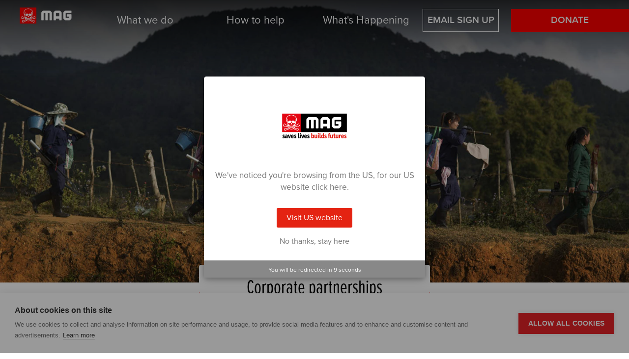

--- FILE ---
content_type: text/html; charset=utf-8
request_url: https://www.maginternational.org/how-to-help/corporate-partnerships/
body_size: 6341
content:

<!DOCTYPE html>
<html lang="en-gb">
    <head>
        <meta charset="UTF-8">
        <title>Corporate partnerships | MAG</title>

        <meta name="description" content="Whether through developing new life-saving products together or empowering staff to fundraise for our work, our partnerships make a real difference.">
        <meta name="viewport" content="width=device-width, initial-scale=1.0">

        <link rel="apple-touch-icon" sizes="120x120" href="/static/img/favicon/apple-touch-icon.7be9c737cde7.png">
        <link rel="icon" type="image/png" sizes="32x32" href="/static/img/favicon/favicon-32x32.3859d6a15903.png">
        <link rel="icon" type="image/png" sizes="16x16" href="/static/img/favicon/favicon-16x16.4d4bec7bcac4.png">
        <link rel="manifest" href="/static/img/favicon/site.3d26980a5171.webmanifest">
        <meta name="msapplication-TileColor" content="#ff0000">
        <meta name="msapplication-config" content="/static/img/favicon/browserconfig.14c7a2d6f6da.xml" />
        <meta name="theme-color" content="#ff0000">

        
            <meta property="og:url" content="https://www.maginternational.org/how-to-help/corporate-partnerships/" />
            <meta property="og:type" content="website" />
            <meta property="og:title" content="Corporate partnerships | MAG" />
            <meta property="og:description" content="Whether through developing new life-saving products together or empowering staff to fundraise for our work, our partnerships make a real difference." />
            <meta property="og:image" content="https://www.maginternational.org/static/img/share-image.543598c7cbbf.jpg" />
            <meta property="og:image:url" content="https://www.maginternational.org/static/img/share-image.543598c7cbbf.jpg" />
            <meta property="og:image:secure_url" content="https://www.maginternational.org/static/img/share-image.543598c7cbbf.jpg" />

            <meta name="twitter:card" content="summary_large_image" />
            <meta name="twitter:site" content="https://twitter.com/MAGsaveslives" />
            <meta name="twitter:title" content="Corporate partnerships | MAG" />
            <meta name="twitter:description" content="Whether through developing new life-saving products together or empowering staff to fundraise for our work, our partnerships make a real difference." />
            <meta name="twitter:image" content="https://www.maginternational.org/static/img/share-image.543598c7cbbf.jpg" />
        

        <meta name="facebook-domain-verification" content="6rgzxdzc231yr6o51raxxq66hnk8ym" />

        <link rel="stylesheet" href="https://use.typekit.net/ebf5sze.css">
        <link rel="stylesheet" href="/static/dist/css/main.b5703648b2de.css">
        <link rel="stylesheet" href="/static/vendor/fontawesome/css/all.min.008f9e58f296.css">
        

        


        
            <script>(function(w,d,s,l,i){w[l]=w[l]||[];w[l].push({'gtm.start':new Date().getTime(),event:'gtm.js'});var f=d.getElementsByTagName(s)[0],j=d.createElement(s),dl=l!='dataLayer'?'&l='+l:'';j.async=true;j.src='https://www.googletagmanager.com/gtm.js?id='+i+dl;f.parentNode.insertBefore(j,f);})(window,document,'script','dataLayer','GTM-MDMCCR6');</script>
        

        
            
            <script src="https://cdn.cookielaw.org/scripttemplates/otSDKStub.js" type="text/javascript" charset="UTF-8" data-domain-script="14ea684d-1fa8-4470-9a99-7f92a795e383" ></script>
            <script type="text/javascript">
                function OptanonWrapper() { }
            </script>
        

        <!-- Fundraise Up -->
        <script>(function(w,d,s,n,a){if(!w[n]){var l='call,catch,on,once,set,then,track'
        .split(','),i,o=function(n){return'function'==typeof n?o.l.push([arguments])&&o
        :function(){return o.l.push([n,arguments])&&o}},t=d.getElementsByTagName(s)[0],
        j=d.createElement(s);j.async=!0;j.src='https://cdn.fundraiseup.com/widget/'+a;
        t.parentNode.insertBefore(j,t);o.s=Date.now();o.v=4;o.h=w.location.href;o.l=[];
        for(i=0;i<7;i++)o[l[i]]=o(l[i]);w[n]=o}
        })(window,document,'script','FundraiseUp','AJVPVFRG');</script>

        <script>
        // Define dataLayer and the gtag function.
        window.dataLayer = window.dataLayer || [];
        function gtag(){dataLayer.push(arguments);}
        // Default ad_storage to 'denied'.
        gtag('consent', 'default', {
        'ad_storage': 'denied',
        'analytics_storage': 'denied',
        ad_user_data: 'denied',
        ad_personalization: 'denied',
        'wait_for_update': 500
        });
        </script>
    </head>

    <body class="no-js">
        

        
            <noscript><iframe src="https://www.googletagmanager.com/ns.html?id=GTM-MDMCCR6"height="0" width="0" style="display:none;visibility:hidden"></iframe></noscript>
        

        
        
            



<div class="site-nav">
    <div class="wrapper wrapper--max">
        <div class="site-nav__logo">
            <a href="/" title="MAG Home"><img src="/static/img/mag-logo.a63f5ba03eb7.png" alt="MAG"></a>
        </div>

        
            <nav class="site-nav__nav">
                <div class="site-nav__nav__links">
                    


    <div class="site-nav__nav__links__link">
        
            <a href="/what-we-do/" class="link"><span class="text">What we do</span><span class="tri"></span></a>
            <div class="site-nav__nav__links__link__dropdown diag-corners">
                <div class="site-nav__nav__links__link__dropdown__text">
                    <h2>What we do</h2>
                    
                        <p>We find and destroy landmines, cluster munitions and unexploded bombs in places affected by conflict. We also work to limit the causes and address the consequences of armed violence in communities. Our work saves lives, eases suffering, protects human rights and contributes to sustainable peace and security. Since 1989, we have helped over 20 million people in 70 countries.</p>
                    
                    <a href="/what-we-do/" title="Discover more">
                        Discover more
                        <span>
                            <img src="/static/img/arrow--red.769c23800126.png" class="red" alt="Discover more">
                            <img src="/static/img/arrow--rollover.e0e5e106ed27.png" class="rollover" alt="Discover more">
                        </span>
                    </a>
                </div>

                <div class="site-nav__nav__links__link__dropdown__links">
                    <ul>
                        
                        
                            <li><a href="/what-we-do/where-we-work/" title="Where we work">Where we work</a></li>
                        
                            <li><a href="/what-we-do/clear-landmines-clusterbombs/" title="MAG finds and clears landmines and cluster bombs">MAG finds and clears landmines and cluster bombs</a></li>
                        
                            <li><a href="/what-we-do/advocacy-and-campaigning/" title="Advocacy and campaigning">Advocacy and campaigning</a></li>
                        
                            <li><a href="/what-we-do/reducing-armed-violence/" title="Reducing Armed Violence">Reducing Armed Violence</a></li>
                        
                            <li><a href="/what-we-do/risk-education/" title="Risk education">Risk education</a></li>
                        
                    </ul>
                </div>
            </div>
        
    </div>

    <div class="site-nav__nav__links__link">
        
            <a href="/how-to-help/" class="link"><span class="text">How to help</span><span class="tri"></span></a>
            <div class="site-nav__nav__links__link__dropdown diag-corners">
                <div class="site-nav__nav__links__link__dropdown__text">
                    <h2>How to help</h2>
                    
                        
                            <p>Whether you want to run a marathon, host a cake sale or get your community group involved, you can make a difference to the lives of people affected by conflict.</p>
                        
                    
                    <a href="/how-to-help/" title="Discover more">
                        Discover more
                        <span>
                            <img src="/static/img/arrow--red.769c23800126.png" class="red" alt="Discover more">
                            <img src="/static/img/arrow--rollover.e0e5e106ed27.png" class="rollover" alt="Discover more">
                        </span>
                    </a>
                </div>

                <div class="site-nav__nav__links__link__dropdown__links">
                    <ul>
                        
                        
                            <li><a href="/how-to-help/raise-funds/" title="Raise funds">Raise funds</a></li>
                        
                            <li><a href="/how-to-help/make-donation/" title="Make a donation">Make a donation</a></li>
                        
                            <li><a href="/how-to-help/leave-legacy/" title="Leave a legacy">Leave a legacy</a></li>
                        
                            <li><a href="/how-to-help/corporate-partnerships/" title="Corporate partnerships">Corporate partnerships</a></li>
                        
                            <li><a href="/how-to-help/philanthropy/" title="Philanthropy">Philanthropy</a></li>
                        
                            <li><a href="/how-to-help/other-ways-give/" title="Other ways to give">Other ways to give</a></li>
                        
                            <li><a href="https://www.maginternational.org/donate-today-general/" title="Make a monthly gift">Make a monthly gift</a></li>
                        
                            <li><a href="https://mag.teemill.com/" title="Online Store">Online Store</a></li>
                        
                    </ul>
                </div>
            </div>
        
    </div>

    <div class="site-nav__nav__links__link">
        
            <a href="/whats-happening/" title="What&#x27;s Happening" class="link"><span class="text">What&#x27;s Happening</span></a>
        
    </div>




    <div class="site-nav__nav__links__link is-btn">
        <a href="/contact-us/sign-our-newsletter/" class="btn btn--ghost">Email sign up</a>
    </div>

                </div>
            </nav>

            <a href="#" class="menu-opener">
                <img src="/static/img/menu-opener.bf929ab0de03.svg" alt="Menu Opener">
            </a>

            <nav class="site-nav__mobile-nav">
                <div class="site-nav__mobile-nav__inner">
                    <a class="menu-closer"><img src="/static/img/nav-closer.c4ce13dd6139.png" alt="Menu Closer"></a>

                    <ul class="menu">
                        <li>
                            
                                <a class="btn btn--donate" href="/donate-today-general/">Donate</a>
                            
                        </li>
                        
                        
                            <li>
                                <a href="/contact-us/sign-our-newsletter/" class="btn btn--donate">Email sign up</a>
                            </li>
                        
                        <li><a href="/">Home</a></li>
                        


    
        <li class="accordion">
            <a href="/what-we-do/" title="What we do">What we do <span class="accordion__opener"><span class="accordion__opener__icon"></span></span></a>

            <div class="accordion__content">
                <ul>
                    
                        <li><a href="/what-we-do/where-we-work/" title="Where we work">Where we work</a></li>
                    
                        <li><a href="/what-we-do/clear-landmines-clusterbombs/" title="MAG finds and clears landmines and cluster bombs">MAG finds and clears landmines and cluster bombs</a></li>
                    
                        <li><a href="/what-we-do/advocacy-and-campaigning/" title="Advocacy and campaigning">Advocacy and campaigning</a></li>
                    
                        <li><a href="/what-we-do/reducing-armed-violence/" title="Reducing Armed Violence">Reducing Armed Violence</a></li>
                    
                        <li><a href="/what-we-do/risk-education/" title="Risk education">Risk education</a></li>
                    
                </ul>
            </div>
        </li>
    

    
        <li class="accordion">
            <a href="/how-to-help/" title="How to help">How to help <span class="accordion__opener"><span class="accordion__opener__icon"></span></span></a>

            <div class="accordion__content">
                <ul>
                    
                        <li><a href="/how-to-help/raise-funds/" title="Raise funds">Raise funds</a></li>
                    
                        <li><a href="/how-to-help/make-donation/" title="Make a donation">Make a donation</a></li>
                    
                        <li><a href="/how-to-help/leave-legacy/" title="Leave a legacy">Leave a legacy</a></li>
                    
                        <li><a href="/how-to-help/corporate-partnerships/" title="Corporate partnerships">Corporate partnerships</a></li>
                    
                        <li><a href="/how-to-help/philanthropy/" title="Philanthropy">Philanthropy</a></li>
                    
                        <li><a href="/how-to-help/other-ways-give/" title="Other ways to give">Other ways to give</a></li>
                    
                        <li><a href="https://www.maginternational.org/donate-today-general/" title="Make a monthly gift">Make a monthly gift</a></li>
                    
                        <li><a href="https://mag.teemill.com/" title="Online Store">Online Store</a></li>
                    
                </ul>
            </div>
        </li>
    

    
        <li><a href="/whats-happening/" title="What&#x27;s Happening">What&#x27;s Happening</a></li>
    


                        
                            
                                <li><a href="/what-we-do/where-we-work/" title="Where we work">Where we work</a></li>
                            
                        
                            
                                <li><a href="/contact-us/" title="Contact us">Contact us</a></li>
                            
                        
                            
                                <li><a href="/work-for-us/" title="Work for us">Work for us</a></li>
                            
                        
                    </ul>

                    <ul class="social">
                        <li><a href="https://twitter.com/MAGsaveslives?ref_src=twsrc%5Egoogle%7Ctwcamp%5Eserp%7Ctwgr%5Eauthor" title="Follow MAG on Twitter" target="_blank" rel="noopener noreferrer"><img src="/static/img/social/twitter.9cf292783f32.svg" alt="Twitter icon"></a></li>
                        <li><a href="https://www.facebook.com/minesadvisorygroup/" title="Follow MAG on Facebook" target="_blank" rel="noopener noreferrer"><img src="/static/img/social/facebook.cd94a53b9fab.svg" alt="Facebook icon"></a></li>
                        <li><a href="https://www.instagram.com/minesadvisorygroup/?hl=en" title="Follow MAG on Instagram" target="_blank" rel="noopener noreferrer"><img src="/static/img/social/instagram.b0166025f250.svg" alt="Instagram icon"></a></li>
                        <li><a href="https://www.flickr.com/photos/mag-photos/" title="Follow MAG on Flickr" target="_blank" rel="noopener noreferrer"><img src="/static/img/social/flickr.ed0f8281959f.svg" alt="Flickr icon"></a></li>
                        <li><a href="https://www.youtube.com/channel/UC0riHx-IuWYGr1A-K-3rmew" title="Follow MAG on YouTube" target="_blank" rel="noopener noreferrer"><img src="/static/img/social/youtube.1dc4d141ba9c.svg" alt="YouTube icon"></a></li>
                        <li><a href="https://www.linkedin.com/company/mag-mines-advisory-group-/" title="Follow MAG on LinkedIn" target="_blank" rel="noopener noreferrer"><img src="/static/img/social/linkedin.52840337b6d2.svg" alt="LinkedIn icon"></a></li>
                    </ul>
                </div>
            </nav>

            <div class="site-nav__donate">
                
                    <a class="btn btn--donate" href="/donate-today-general/">Donate</a>
                
            </div>
        
    </div>
</div>

        

        
            




    <div class="fixed-image">
        <div class="image" style="background-image: url('/media/filer_public_thumbnails/filer_public/29/39/293939c2-61cf-4f35-9c85-6d3c1c681395/36825468700_b733ff5e1b_o.jpg__2880x1295_q50_crop_progressive_subject_location-914%2C538_subsampling-2_upscale.jpg'); background-position: 50.98% 44.91%;"></div>
        
        <div class="overlay"></div>
    </div>

<header class="site-header">
    
    
        <div class="site-header__overlay-text bottom-corners">
            <h1>Corporate partnerships</h1>
        </div>
    
</header>

        

        <div class="body-overlay"></div>
        <main>
            
                <div class="breadcrumb">
                    
                        <div class="wrapper wrapper--wide">
                            <ul>
                                
                                    
    <li>
        
            <a href="/" title="Home">Home</a>
        
    </li>

    <li>
        
            <a href="/how-to-help/" title="How to help">How to help</a>
        
    </li>

    <li>
        
            <span>Corporate partnerships</span>
        
    </li>


                                
                            </ul>
                        </div>
                    
                </div>
            

            
                <div class="text-block">
    <div class="wrapper">
        <h1 style="text-align: center;">Working with MAG is more than just  supporting a charity.</h1><p></p><p><strong>Partnerships that change lives</strong></p><p>At MAG, we know that innovative partnerships can make a real difference to people’s lives around the world. By working together, our passion, experience and expertise, can ensure we can save lives and build safer futures in communities affected by landmines and other explosive weapons. <br></p><p>Your support can offer exposure to new audiences, experiences and sustainable funding. In return we can offer the opportunity to galvanise the support of employees, clients and customers behind a Nobel Peace Prize winning organisation to collectively make a real difference in the world.</p><p>We want to work with you to deliver long-term partnerships that support your business objectives whilst having the maximum amount of impact for women, girls, boys and men from Angola to Iraq to Vietnam.  <br></p><p></p>
    </div>
</div>

<div class="container content-width">
    <div class="image-block image-block--centre">
        
            
                <div class="image-block__image" style="background-image: url('/media/filer_public_thumbnails/filer_public/20/f8/20f8b80e-19af-4a71-96fd-69cca8f5f2d4/fatima-lebanon-iwd2018_1800x1200.jpg__2048x1365_q50_crop_progressive_subject_location-900%2C600_subsampling-2_upscale.jpg');" title="MAG Corporate Partnerships"></div>
            
        
        
        
            <div class="image-block__text centre">
                <p>Contact us</p>
                
            </div>
        
    </div>
</div>
<div class="text-block">
    <div class="wrapper">
        <p>Please get in touch to discuss the difference you can make to people affected by conflict around the world.</p><p>You can email us at <a title="fundraising@maginternational.org" href="mailto:fundraising@maginternational.org?subject=Partnerships">fundraising@maginternational.org</a>.</p>
    </div>
</div>

            
        </main>

        

        
            
                





















<footer class="site-footer">
    <div class="wrapper">
        <h4>Save Lives, Build Safer Futures</h4>

        <div class="site-footer__items">
            <div class="site-footer__items__item">
                <h5><a href="/about-mag/" title="About MAG">About MAG</a></h5>
                <ul>
                    <li><a href="/about-mag/history/" title="History">History</a></li>
                    <li><a href="/about-mag/governance/" title="Governance">Governance</a></li>
                    <li><a href="/about-mag/annual-reports/" title="Annual Reports">Annual reports</a></li>
                </ul>
            </div>
            <div class="site-footer__items__item">
                <h5><a href="/work-for-us/" title="Work for us">Work for us</a></h5>
                <ul>
                    <li><a href="/working-mag-hq/" title="Working at MAG">Working at MAG</a></li>
                    <li><a href="/meet-our-people/" title="Meet our people">Meet our people</a></li>
                    <li><a href="/work-for-us/vacancies/" title="Vacancies">Vacancies</a></li>
                </ul>
            </div>
            <div class="site-footer__items__item">
                <h5><a href="/accountability/" title="Accountability">Accountability</a></h5>
                <ul>
                    <li><a href="/accountability/safeguarding/" title="Safeguarding">Safeguarding</a></li>
                    <li><a href="/accountability/supporter-promise/" title="Supporter Promise">Supporter promise</a></li>
                    <li><a href="/accountability/tenders/" title="Tenders">Tenders</a></li>
                </ul>
            </div>
            <div class="site-footer__items__item">
                <h5><a href="/contact-us/" title="Contact us">Contact us</a></h5>
                <ul>
                    <li><a href="/news-and-insights/press-room/" title="Press room">Press room</a></li>
                    <li><a href="/contact-us/request-speaker/" title="Request a speaker">Request a speaker</a></li>
                    <li><a href="/complaints-process/" title="Complaints process">Complaints process</a></li>
                </ul>
            </div>
        </div>
    </div>

    <div class="site-footer__newsletter">
        <div class="wrapper wrapper--mid">
            <div class="newsletter-cta">
                <div class="newsletter-cta__content">
                    <div class="newsletter-cta__text">
                        <p>Learn more about our work and our latest campaigns.</p>
                    </div>
                    <div class="newsletter-cta__cta">
                        <a class="btn btn--red-alt" href="/contact-us/sign-our-newsletter/" title="Sign up for our newsletter">Sign up for our newsletter</a>
                    </div>
                </div>
            </div>
        </div>
    </div>

    <div class="wrapper">
        <div class="site-footer__legal">
            <ul>
                <li><a href="/sitemap/" title="Sitemap">sitemap</a></li>
                <li><a href="/terms-and-conditions/" title="Terms and Conditions">terms and conditions</a></li>
                <li><a href="/cookie-policy/" title="Cookie Policy">cookie policy</a></li>
                <li><a href="/privacy-policy/" title="Privacy Policy">privacy policy</a></li>
            </ul>
        </div>

        <div class="site-footer__social">
            <ul>
                <li><a href="https://x.com/MAGsaveslives" title="Follow MAG on X" target="_blank" rel="noopener noreferrer"><img src="/static/img/social/x.7b334dfccb57.svg" alt="X icon"></a></li>
                <li><a href="https://bsky.app/profile/minesadvisorygroup.bsky.social" title="Follow MAG on Bluesky" target="_blank" rel="noopener noreferrer"><img src="/static/img/social/bluesky.47a67bf5c8af.svg" alt="Bluesky icon"></a></li>
                <li><a href="https://www.facebook.com/minesadvisorygroup/" title="Follow MAG on Facebook" target="_blank" rel="noopener noreferrer"><img src="/static/img/social/facebook.cd94a53b9fab.svg" alt="Facebook icon"></a></li>
                <li><a href="https://www.instagram.com/minesadvisorygroup/?hl=en" title="Follow MAG on Instagram" target="_blank" rel="noopener noreferrer"><img src="/static/img/social/instagram.b0166025f250.svg" alt="Instagram icon"></a></li>

                <li><a href="https://www.youtube.com/channel/UC0riHx-IuWYGr1A-K-3rmew" title="Follow MAG on YouTube" target="_blank" rel="noopener noreferrer"><img src="/static/img/social/youtube.1dc4d141ba9c.svg" alt="YouTube icon"></a></li>
                <li><a href="https://www.linkedin.com/company/mag-mines-advisory-group-/" title="Follow MAG on LinkedIn" target="_blank" rel="noopener noreferrer"><img src="/static/img/social/linkedin.52840337b6d2.svg" alt="LinkedIn icon"></a></li>
            </ul>
        </div>

        <div class="site-footer__copyright">
            <p>MAG is registered as a charitable company in the UK (Company no: 4016409) (Charity no: 1083008)  •  Registered office: Suite A, Department XYZ, 2 Hardman Boulevard, Spinningfields, Manchester M3 3AQ</p>
            <p>Photos &copy;MAG unless otherwise stated. <a href="https://www.giantdigital.co.uk/solutions/charity-web-design-agency/" title="Giant Digital" rel="noopener noreferrer" target="_blank">Website design by Giant</a>.</p>
            <a href="https://www.fundraisingregulator.org.uk/" title="Fundraising Regulator" target="_blank" rel="noopener noreferrer"><img src="/static/img/fundraising-regulator.9379d7b0192d.jpg" alt="Fundraising Regulator logo"></a>

            <p class="international-link">
                <a href="https://www.mag-us.org/" target="_blank"><img src="/static/img/us-flag.ce12da3eeeba.png" /> <span>Visit MAG US's website.</span></a>
            </p>
        </div>
    </div>
</footer>

            
        

        

<div class="site-popup" id="popup-international">
    <div class="wrapper">
        <a class="site-popup__hide close-popup">
            <img src="/static/img/popup-closer.b829b79e659e.svg" class="red">
            <img src="/static/img/popup-closer--hover.87fef13f8a8d.svg" class="rollover">
        </a>
        <div class="site-popup__content">
            <h3 class="bottom-corners">Welcome</h3>
            <p>Welcome to the <span class="red-text">MAG International</span> website.</p>
            <p>Did you mean to visit <span class="red-text">MAG US</span>?</p>
            <span class="site-popup__link">
                <a href="https://www.mag-us.org/" title="Mag US">
                    Click here
                    <span>
                        <img src="/static/img/arrow--red.769c23800126.png" class="red" alt="Cookie policy">
                        <img src="/static/img/arrow--rollover.e0e5e106ed27.png" class="rollover" alt="Cookie policy">
                    </span>
                </a>
            </span>

            <p class="small">To stay on the current site, <a class="close-popup highlight">close this window</a></p>
        </div>
    </div>
</div>

        

<div class="site-popup" id="popup-america">
    <div class="wrapper">
        <a class="site-popup__hide close-popup">
            <img src="/static/img/popup-closer.b829b79e659e.svg" class="red">
            <img src="/static/img/popup-closer--hover.87fef13f8a8d.svg" class="rollover">
        </a>
        <div class="site-popup__content">
            <h3 class="bottom-corners">Welcome</h3>
            <p>Welcome to the <span class="red-text">MAG US</span> website.</p>
            <p>Did you mean to visit <span class="red-text">MAG International</span>?</p>
            <span class="site-popup__link">
                <a href="https://www.maginternational.org/" title="Mag International">
                    Click here
                    <span>
                        <img src="/static/img/arrow--red.769c23800126.png" class="red" alt="Cookie policy">
                        <img src="/static/img/arrow--rollover.e0e5e106ed27.png" class="rollover" alt="Cookie policy">
                    </span>
                </a>
            </span>

            <p class="small">To stay on the current site, <a class="close-popup highlight">close this window</a></p>
        </div>
    </div>
</div>


        
            <script>
                window.postcode_lookup_url = '/contact/postcode-lookup/';
                window.address_lookup_url = '/contact/address-lookup/';
                window.request_region_url = '/request-region/';
                window.site_region = 'GB';
            </script>
            <script src="/static/dist/js/main.min.debdb2109864.js"></script>
            
        

        <!-- This site is converting visitors into subscribers and customers with OptinMonster - https://optinmonster.com -->
        <script>(function(d,u,ac){var s=d.createElement('script');s.type='text/javascript';s.src='https://a.omappapi.com/app/js/api.min.js';s.async=true;s.dataset.user=u;s.dataset.account=ac;d.getElementsByTagName('head')[0].appendChild(s);})(document,204170,220244);</script>
    </body>
</html>


--- FILE ---
content_type: image/svg+xml
request_url: https://www.maginternational.org/static/img/popup-closer.b829b79e659e.svg
body_size: 272
content:
<?xml version="1.0" encoding="UTF-8"?>
<svg width="30px" height="30px" viewBox="0 0 30 30" version="1.1" xmlns="http://www.w3.org/2000/svg" xmlns:xlink="http://www.w3.org/1999/xlink">
    <!-- Generator: Sketch 51.3 (57544) - http://www.bohemiancoding.com/sketch -->
    <title>Group</title>
    <desc>Created with Sketch.</desc>
    <defs></defs>
    <g id="Page-1" stroke="none" stroke-width="1" fill="none" fill-rule="evenodd">
        <g id="Popup---International" transform="translate(-975.000000, -229.000000)">
            <g id="Group" transform="translate(975.000000, 229.000000)">
                <rect id="Rectangle" fill="#DB0000" x="0" y="0" width="30" height="30" rx="4"></rect>
                <path d="M14.4852814,14.4852814 L14.4852814,9.48528137 L16.4852814,9.48528137 L16.4852814,14.4852814 L21.4852814,14.4852814 L21.4852814,16.4852814 L16.4852814,16.4852814 L16.4852814,21.4852814 L14.4852814,21.4852814 L14.4852814,16.4852814 L9.48528137,16.4852814 L9.48528137,14.4852814 L14.4852814,14.4852814 Z" id="Combined-Shape" fill="#FFFFFF" transform="translate(15.485281, 15.485281) rotate(45.000000) translate(-15.485281, -15.485281) "></path>
            </g>
        </g>
    </g>
</svg>

--- FILE ---
content_type: image/svg+xml
request_url: https://www.maginternational.org/static/img/social/x.7b334dfccb57.svg
body_size: 32
content:
<svg xmlns="http://www.w3.org/2000/svg" viewBox="0 0 24 24">
  <path
    fill="#333"
    opacity=".5"
    d="M18.244 2.25h3.308l-7.227 8.26 8.502 11.24H16.17l-5.214-6.817L4.99 21.75H1.68l7.73-8.835L1.254 2.25H8.08l4.713 6.231zm-1.161 17.52h1.833L7.084 4.126H5.117z"
  />
</svg>

--- FILE ---
content_type: image/svg+xml
request_url: https://www.maginternational.org/static/img/social/twitter.9cf292783f32.svg
body_size: 104
content:
<svg viewBox="0 0 13.06 10.61" xmlns="http://www.w3.org/2000/svg"><path d="m11.72 2.64v.35a7.57 7.57 0 0 1 -7.62 7.62 7.59 7.59 0 0 1 -4.1-1.2h.64a5.39 5.39 0 0 0 3.36-1.11 2.69 2.69 0 0 1 -2.54-1.86 2.84 2.84 0 0 0 .51 0 2.69 2.69 0 0 0 .7-.1 2.68 2.68 0 0 1 -2.15-2.57 2.82 2.82 0 0 0 1.22.34 2.69 2.69 0 0 1 -.83-3.62 7.59 7.59 0 0 0 5.52 2.8 2.48 2.48 0 0 1 -.07-.61 2.68 2.68 0 0 1 4.64-1.83 5.55 5.55 0 0 0 1.7-.65 2.71 2.71 0 0 1 -1.18 1.48 5.66 5.66 0 0 0 1.54-.42 5.49 5.49 0 0 1 -1.34 1.38z" fill="#333" opacity=".5"/></svg>

--- FILE ---
content_type: image/svg+xml
request_url: https://www.maginternational.org/static/img/social/facebook.cd94a53b9fab.svg
body_size: 31
content:
<svg viewBox="0 0 7.5 14.32" xmlns="http://www.w3.org/2000/svg"><path d="m2.22 14.32v-6.47h-2.22v-2.56h2.22v-1.9a3.09 3.09 0 0 1 3.3-3.39 18.69 18.69 0 0 1 2 .1v2.3h-1.38c-1.07 0-1.27.5-1.27 1.25v1.64h2.54l-.33 2.56h-2.21v6.47" fill="#333" opacity=".5"/></svg>

--- FILE ---
content_type: image/svg+xml
request_url: https://www.maginternational.org/static/img/corner--top-left.8886c4991885.svg
body_size: 184
content:
<svg height="36" viewBox="0 0 36 36" width="36" xmlns="http://www.w3.org/2000/svg" xmlns:xlink="http://www.w3.org/1999/xlink"><image fill="none" height="36" width="36" xlink:href="[data-uri]"/></svg>

--- FILE ---
content_type: image/svg+xml
request_url: https://www.maginternational.org/static/img/social/instagram.b0166025f250.svg
body_size: 391
content:
<svg viewBox="0 0 15 15" xmlns="http://www.w3.org/2000/svg"><path d="m15 4.39v3.11s0 2.5 0 3.13a6.44 6.44 0 0 1 -.28 1.66 4 4 0 0 1 -2.38 2.38 6.44 6.44 0 0 1 -1.66.28c-.68.05-1.68.05-3.18.05s-2.5 0-3.13 0a5.32 5.32 0 0 1 -1.66-.32 3.55 3.55 0 0 1 -1.45-.88 4 4 0 0 1 -.93-1.46 6.44 6.44 0 0 1 -.28-1.66c-.05-.68-.05-1.68-.05-3.18s0-2.5.05-3.13a6.44 6.44 0 0 1 .28-1.66 3.89 3.89 0 0 1 .93-1.45 3.89 3.89 0 0 1 1.45-.93 6.44 6.44 0 0 1 1.66-.28c.63-.05 1.68-.05 3.13-.05s2.5 0 3.13.05a6.44 6.44 0 0 1 1.66.28 3.89 3.89 0 0 1 1.45.93 3.89 3.89 0 0 1 .93 1.45 7.45 7.45 0 0 1 .33 1.68zm-1.61 7.53a7.46 7.46 0 0 0 .27-1.81q0-.73 0-2.07v-1.04q0-1.37 0-2.07a7.13 7.13 0 0 0 -.27-1.81 2.44 2.44 0 0 0 -1.44-1.44 7.13 7.13 0 0 0 -1.81-.27q-.73 0-2.07 0h-1.07q-1.33 0-2.07 0a7.46 7.46 0 0 0 -1.81.27 2.44 2.44 0 0 0 -1.48 1.4 7.13 7.13 0 0 0 -.27 1.81q0 .74 0 2.07v1.04q0 1.34 0 2.07a7.46 7.46 0 0 0 .27 1.81 2.55 2.55 0 0 0 1.44 1.44 7.46 7.46 0 0 0 1.81.27q.74 0 2.07 0h1.04q1.37 0 2.07 0a7.13 7.13 0 0 0 1.81-.27 2.55 2.55 0 0 0 1.48-1.4zm-5.89-8.27a3.83 3.83 0 0 1 3.33 1.93 3.69 3.69 0 0 1 .52 1.92 3.85 3.85 0 0 1 -3.85 3.85 3.89 3.89 0 0 1 -3.33-1.92 3.75 3.75 0 0 1 -.52-1.93 3.69 3.69 0 0 1 .52-1.92 3.67 3.67 0 0 1 1.41-1.41 3.69 3.69 0 0 1 1.92-.52zm0 6.35a2.38 2.38 0 0 0 1.77-.74 2.38 2.38 0 0 0 .73-1.76 2.38 2.38 0 0 0 -.74-1.77 2.38 2.38 0 0 0 -1.76-.73 2.38 2.38 0 0 0 -1.77.74 2.38 2.38 0 0 0 -.73 1.76 2.38 2.38 0 0 0 .74 1.77 2.38 2.38 0 0 0 1.76.73zm4.92-6.53a.85.85 0 0 0 -.27-.63.85.85 0 0 0 -.63-.27.87.87 0 0 0 -.64.27.85.85 0 0 0 -.27.63.92.92 0 0 0 .91.91.83.83 0 0 0 .62-.27 1.07 1.07 0 0 0 .28-.63z" fill="#333" opacity=".5"/></svg>